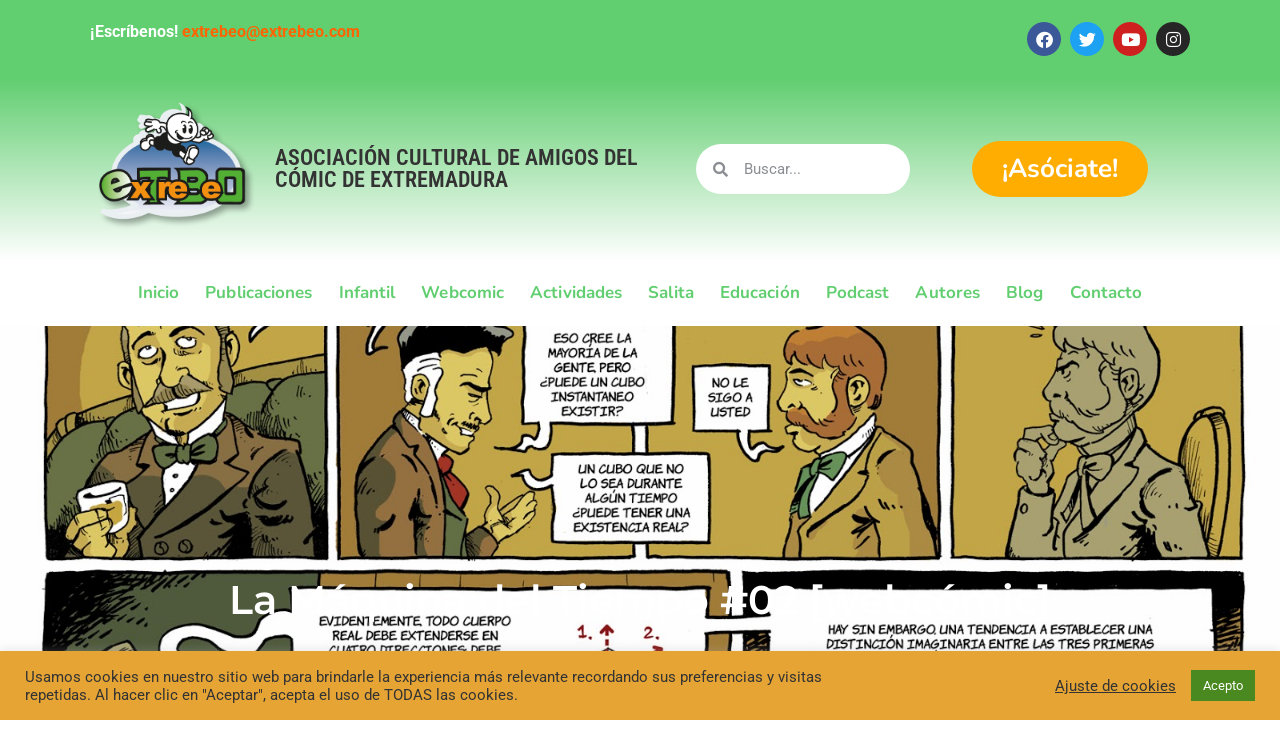

--- FILE ---
content_type: text/html; charset=UTF-8
request_url: https://extrebeo.com/la-maquina-del-tiempo-02-webcomic/
body_size: 20940
content:
<!DOCTYPE html>
<html lang="es">
<head>
	<meta charset="UTF-8" />
	<meta name="viewport" content="width=device-width, initial-scale=1" />
	<link rel="profile" href="http://gmpg.org/xfn/11" />
	<link rel="pingback" href="https://extrebeo.com/xmlrpc.php" />
	<title>La Máquina del Tiempo #02 [webcómic] &#8211; EXTREBEO</title>
<meta name='robots' content='max-image-preview:large' />
<link rel="alternate" type="application/rss+xml" title="EXTREBEO &raquo; Feed" href="https://extrebeo.com/feed/" />
<link rel="alternate" type="application/rss+xml" title="EXTREBEO &raquo; Feed de los comentarios" href="https://extrebeo.com/comments/feed/" />
<link rel="alternate" type="application/rss+xml" title="EXTREBEO &raquo; Comentario La Máquina del Tiempo #02 [webcómic] del feed" href="https://extrebeo.com/la-maquina-del-tiempo-02-webcomic/feed/" />
<link rel="alternate" title="oEmbed (JSON)" type="application/json+oembed" href="https://extrebeo.com/wp-json/oembed/1.0/embed?url=https%3A%2F%2Fextrebeo.com%2Fla-maquina-del-tiempo-02-webcomic%2F" />
<link rel="alternate" title="oEmbed (XML)" type="text/xml+oembed" href="https://extrebeo.com/wp-json/oembed/1.0/embed?url=https%3A%2F%2Fextrebeo.com%2Fla-maquina-del-tiempo-02-webcomic%2F&#038;format=xml" />
<style id='wp-img-auto-sizes-contain-inline-css'>
img:is([sizes=auto i],[sizes^="auto," i]){contain-intrinsic-size:3000px 1500px}
/*# sourceURL=wp-img-auto-sizes-contain-inline-css */
</style>
<link rel='stylesheet' id='hfe-widgets-style-css' href='https://extrebeo.com/wp-content/plugins/header-footer-elementor/inc/widgets-css/frontend.css?ver=2.7.0' media='all' />
<style id='wp-emoji-styles-inline-css'>

	img.wp-smiley, img.emoji {
		display: inline !important;
		border: none !important;
		box-shadow: none !important;
		height: 1em !important;
		width: 1em !important;
		margin: 0 0.07em !important;
		vertical-align: -0.1em !important;
		background: none !important;
		padding: 0 !important;
	}
/*# sourceURL=wp-emoji-styles-inline-css */
</style>
<link rel='stylesheet' id='wp-block-library-css' href='https://extrebeo.com/wp-content/plugins/gutenberg/build/styles/block-library/style.min.css?ver=22.4.2' media='all' />
<style id='global-styles-inline-css'>
:root{--wp--preset--aspect-ratio--square: 1;--wp--preset--aspect-ratio--4-3: 4/3;--wp--preset--aspect-ratio--3-4: 3/4;--wp--preset--aspect-ratio--3-2: 3/2;--wp--preset--aspect-ratio--2-3: 2/3;--wp--preset--aspect-ratio--16-9: 16/9;--wp--preset--aspect-ratio--9-16: 9/16;--wp--preset--color--black: #000000;--wp--preset--color--cyan-bluish-gray: #abb8c3;--wp--preset--color--white: #ffffff;--wp--preset--color--pale-pink: #f78da7;--wp--preset--color--vivid-red: #cf2e2e;--wp--preset--color--luminous-vivid-orange: #ff6900;--wp--preset--color--luminous-vivid-amber: #fcb900;--wp--preset--color--light-green-cyan: #7bdcb5;--wp--preset--color--vivid-green-cyan: #00d084;--wp--preset--color--pale-cyan-blue: #8ed1fc;--wp--preset--color--vivid-cyan-blue: #0693e3;--wp--preset--color--vivid-purple: #9b51e0;--wp--preset--gradient--vivid-cyan-blue-to-vivid-purple: linear-gradient(135deg,rgb(6,147,227) 0%,rgb(155,81,224) 100%);--wp--preset--gradient--light-green-cyan-to-vivid-green-cyan: linear-gradient(135deg,rgb(122,220,180) 0%,rgb(0,208,130) 100%);--wp--preset--gradient--luminous-vivid-amber-to-luminous-vivid-orange: linear-gradient(135deg,rgb(252,185,0) 0%,rgb(255,105,0) 100%);--wp--preset--gradient--luminous-vivid-orange-to-vivid-red: linear-gradient(135deg,rgb(255,105,0) 0%,rgb(207,46,46) 100%);--wp--preset--gradient--very-light-gray-to-cyan-bluish-gray: linear-gradient(135deg,rgb(238,238,238) 0%,rgb(169,184,195) 100%);--wp--preset--gradient--cool-to-warm-spectrum: linear-gradient(135deg,rgb(74,234,220) 0%,rgb(151,120,209) 20%,rgb(207,42,186) 40%,rgb(238,44,130) 60%,rgb(251,105,98) 80%,rgb(254,248,76) 100%);--wp--preset--gradient--blush-light-purple: linear-gradient(135deg,rgb(255,206,236) 0%,rgb(152,150,240) 100%);--wp--preset--gradient--blush-bordeaux: linear-gradient(135deg,rgb(254,205,165) 0%,rgb(254,45,45) 50%,rgb(107,0,62) 100%);--wp--preset--gradient--luminous-dusk: linear-gradient(135deg,rgb(255,203,112) 0%,rgb(199,81,192) 50%,rgb(65,88,208) 100%);--wp--preset--gradient--pale-ocean: linear-gradient(135deg,rgb(255,245,203) 0%,rgb(182,227,212) 50%,rgb(51,167,181) 100%);--wp--preset--gradient--electric-grass: linear-gradient(135deg,rgb(202,248,128) 0%,rgb(113,206,126) 100%);--wp--preset--gradient--midnight: linear-gradient(135deg,rgb(2,3,129) 0%,rgb(40,116,252) 100%);--wp--preset--font-size--small: 13px;--wp--preset--font-size--medium: 20px;--wp--preset--font-size--large: 36px;--wp--preset--font-size--x-large: 42px;--wp--preset--spacing--20: 0.44rem;--wp--preset--spacing--30: 0.67rem;--wp--preset--spacing--40: 1rem;--wp--preset--spacing--50: 1.5rem;--wp--preset--spacing--60: 2.25rem;--wp--preset--spacing--70: 3.38rem;--wp--preset--spacing--80: 5.06rem;--wp--preset--shadow--natural: 6px 6px 9px rgba(0, 0, 0, 0.2);--wp--preset--shadow--deep: 12px 12px 50px rgba(0, 0, 0, 0.4);--wp--preset--shadow--sharp: 6px 6px 0px rgba(0, 0, 0, 0.2);--wp--preset--shadow--outlined: 6px 6px 0px -3px rgb(255, 255, 255), 6px 6px rgb(0, 0, 0);--wp--preset--shadow--crisp: 6px 6px 0px rgb(0, 0, 0);}:root { --wp--style--global--content-size: 800px;--wp--style--global--wide-size: 1200px; }:where(body) { margin: 0; }.wp-site-blocks > .alignleft { float: left; margin-right: 2em; }.wp-site-blocks > .alignright { float: right; margin-left: 2em; }.wp-site-blocks > .aligncenter { justify-content: center; margin-left: auto; margin-right: auto; }:where(.wp-site-blocks) > * { margin-block-start: 24px; margin-block-end: 0; }:where(.wp-site-blocks) > :first-child { margin-block-start: 0; }:where(.wp-site-blocks) > :last-child { margin-block-end: 0; }:root { --wp--style--block-gap: 24px; }:root :where(.is-layout-flow) > :first-child{margin-block-start: 0;}:root :where(.is-layout-flow) > :last-child{margin-block-end: 0;}:root :where(.is-layout-flow) > *{margin-block-start: 24px;margin-block-end: 0;}:root :where(.is-layout-constrained) > :first-child{margin-block-start: 0;}:root :where(.is-layout-constrained) > :last-child{margin-block-end: 0;}:root :where(.is-layout-constrained) > *{margin-block-start: 24px;margin-block-end: 0;}:root :where(.is-layout-flex){gap: 24px;}:root :where(.is-layout-grid){gap: 24px;}.is-layout-flow > .alignleft{float: left;margin-inline-start: 0;margin-inline-end: 2em;}.is-layout-flow > .alignright{float: right;margin-inline-start: 2em;margin-inline-end: 0;}.is-layout-flow > .aligncenter{margin-left: auto !important;margin-right: auto !important;}.is-layout-constrained > .alignleft{float: left;margin-inline-start: 0;margin-inline-end: 2em;}.is-layout-constrained > .alignright{float: right;margin-inline-start: 2em;margin-inline-end: 0;}.is-layout-constrained > .aligncenter{margin-left: auto !important;margin-right: auto !important;}.is-layout-constrained > :where(:not(.alignleft):not(.alignright):not(.alignfull)){max-width: var(--wp--style--global--content-size);margin-left: auto !important;margin-right: auto !important;}.is-layout-constrained > .alignwide{max-width: var(--wp--style--global--wide-size);}body .is-layout-flex{display: flex;}.is-layout-flex{flex-wrap: wrap;align-items: center;}.is-layout-flex > :is(*, div){margin: 0;}body .is-layout-grid{display: grid;}.is-layout-grid > :is(*, div){margin: 0;}body{padding-top: 0px;padding-right: 0px;padding-bottom: 0px;padding-left: 0px;}:root :where(.wp-element-button, .wp-block-button__link){background-color: #32373c;border-width: 0;color: #fff;font-family: inherit;font-size: inherit;font-style: inherit;font-weight: inherit;letter-spacing: inherit;line-height: inherit;padding-top: calc(0.667em + 2px);padding-right: calc(1.333em + 2px);padding-bottom: calc(0.667em + 2px);padding-left: calc(1.333em + 2px);text-decoration: none;text-transform: inherit;}.has-black-color{color: var(--wp--preset--color--black) !important;}.has-cyan-bluish-gray-color{color: var(--wp--preset--color--cyan-bluish-gray) !important;}.has-white-color{color: var(--wp--preset--color--white) !important;}.has-pale-pink-color{color: var(--wp--preset--color--pale-pink) !important;}.has-vivid-red-color{color: var(--wp--preset--color--vivid-red) !important;}.has-luminous-vivid-orange-color{color: var(--wp--preset--color--luminous-vivid-orange) !important;}.has-luminous-vivid-amber-color{color: var(--wp--preset--color--luminous-vivid-amber) !important;}.has-light-green-cyan-color{color: var(--wp--preset--color--light-green-cyan) !important;}.has-vivid-green-cyan-color{color: var(--wp--preset--color--vivid-green-cyan) !important;}.has-pale-cyan-blue-color{color: var(--wp--preset--color--pale-cyan-blue) !important;}.has-vivid-cyan-blue-color{color: var(--wp--preset--color--vivid-cyan-blue) !important;}.has-vivid-purple-color{color: var(--wp--preset--color--vivid-purple) !important;}.has-black-background-color{background-color: var(--wp--preset--color--black) !important;}.has-cyan-bluish-gray-background-color{background-color: var(--wp--preset--color--cyan-bluish-gray) !important;}.has-white-background-color{background-color: var(--wp--preset--color--white) !important;}.has-pale-pink-background-color{background-color: var(--wp--preset--color--pale-pink) !important;}.has-vivid-red-background-color{background-color: var(--wp--preset--color--vivid-red) !important;}.has-luminous-vivid-orange-background-color{background-color: var(--wp--preset--color--luminous-vivid-orange) !important;}.has-luminous-vivid-amber-background-color{background-color: var(--wp--preset--color--luminous-vivid-amber) !important;}.has-light-green-cyan-background-color{background-color: var(--wp--preset--color--light-green-cyan) !important;}.has-vivid-green-cyan-background-color{background-color: var(--wp--preset--color--vivid-green-cyan) !important;}.has-pale-cyan-blue-background-color{background-color: var(--wp--preset--color--pale-cyan-blue) !important;}.has-vivid-cyan-blue-background-color{background-color: var(--wp--preset--color--vivid-cyan-blue) !important;}.has-vivid-purple-background-color{background-color: var(--wp--preset--color--vivid-purple) !important;}.has-black-border-color{border-color: var(--wp--preset--color--black) !important;}.has-cyan-bluish-gray-border-color{border-color: var(--wp--preset--color--cyan-bluish-gray) !important;}.has-white-border-color{border-color: var(--wp--preset--color--white) !important;}.has-pale-pink-border-color{border-color: var(--wp--preset--color--pale-pink) !important;}.has-vivid-red-border-color{border-color: var(--wp--preset--color--vivid-red) !important;}.has-luminous-vivid-orange-border-color{border-color: var(--wp--preset--color--luminous-vivid-orange) !important;}.has-luminous-vivid-amber-border-color{border-color: var(--wp--preset--color--luminous-vivid-amber) !important;}.has-light-green-cyan-border-color{border-color: var(--wp--preset--color--light-green-cyan) !important;}.has-vivid-green-cyan-border-color{border-color: var(--wp--preset--color--vivid-green-cyan) !important;}.has-pale-cyan-blue-border-color{border-color: var(--wp--preset--color--pale-cyan-blue) !important;}.has-vivid-cyan-blue-border-color{border-color: var(--wp--preset--color--vivid-cyan-blue) !important;}.has-vivid-purple-border-color{border-color: var(--wp--preset--color--vivid-purple) !important;}.has-vivid-cyan-blue-to-vivid-purple-gradient-background{background: var(--wp--preset--gradient--vivid-cyan-blue-to-vivid-purple) !important;}.has-light-green-cyan-to-vivid-green-cyan-gradient-background{background: var(--wp--preset--gradient--light-green-cyan-to-vivid-green-cyan) !important;}.has-luminous-vivid-amber-to-luminous-vivid-orange-gradient-background{background: var(--wp--preset--gradient--luminous-vivid-amber-to-luminous-vivid-orange) !important;}.has-luminous-vivid-orange-to-vivid-red-gradient-background{background: var(--wp--preset--gradient--luminous-vivid-orange-to-vivid-red) !important;}.has-very-light-gray-to-cyan-bluish-gray-gradient-background{background: var(--wp--preset--gradient--very-light-gray-to-cyan-bluish-gray) !important;}.has-cool-to-warm-spectrum-gradient-background{background: var(--wp--preset--gradient--cool-to-warm-spectrum) !important;}.has-blush-light-purple-gradient-background{background: var(--wp--preset--gradient--blush-light-purple) !important;}.has-blush-bordeaux-gradient-background{background: var(--wp--preset--gradient--blush-bordeaux) !important;}.has-luminous-dusk-gradient-background{background: var(--wp--preset--gradient--luminous-dusk) !important;}.has-pale-ocean-gradient-background{background: var(--wp--preset--gradient--pale-ocean) !important;}.has-electric-grass-gradient-background{background: var(--wp--preset--gradient--electric-grass) !important;}.has-midnight-gradient-background{background: var(--wp--preset--gradient--midnight) !important;}.has-small-font-size{font-size: var(--wp--preset--font-size--small) !important;}.has-medium-font-size{font-size: var(--wp--preset--font-size--medium) !important;}.has-large-font-size{font-size: var(--wp--preset--font-size--large) !important;}.has-x-large-font-size{font-size: var(--wp--preset--font-size--x-large) !important;}
/*# sourceURL=global-styles-inline-css */
</style>

<link rel='stylesheet' id='cookie-law-info-css' href='https://extrebeo.com/wp-content/plugins/cookie-law-info/legacy/public/css/cookie-law-info-public.css?ver=3.4.0' media='all' />
<link rel='stylesheet' id='cookie-law-info-gdpr-css' href='https://extrebeo.com/wp-content/plugins/cookie-law-info/legacy/public/css/cookie-law-info-gdpr.css?ver=3.4.0' media='all' />
<link rel='stylesheet' id='hfe-style-css' href='https://extrebeo.com/wp-content/plugins/header-footer-elementor/assets/css/header-footer-elementor.css?ver=2.7.0' media='all' />
<link rel='stylesheet' id='elementor-icons-css' href='https://extrebeo.com/wp-content/plugins/elementor/assets/lib/eicons/css/elementor-icons.min.css?ver=5.44.0' media='all' />
<link rel='stylesheet' id='elementor-frontend-css' href='https://extrebeo.com/wp-content/plugins/elementor/assets/css/frontend.min.css?ver=3.33.2' media='all' />
<style id='elementor-frontend-inline-css'>
.elementor-6672 .elementor-element.elementor-element-19eae3f:not(.elementor-motion-effects-element-type-background), .elementor-6672 .elementor-element.elementor-element-19eae3f > .elementor-motion-effects-container > .elementor-motion-effects-layer{background-image:url("https://extrebeo.com/wp-content/uploads/2014/01/Tiempo02Peral.jpg");}
/*# sourceURL=elementor-frontend-inline-css */
</style>
<link rel='stylesheet' id='elementor-post-2129-css' href='https://extrebeo.com/wp-content/uploads/elementor/css/post-2129.css?ver=1769720232' media='all' />
<link rel='stylesheet' id='slick-css' href='https://extrebeo.com/wp-content/plugins/bloglentor-for-elementor/assets/lib/slick/slick.css?ver=1.0.8' media='all' />
<link rel='stylesheet' id='slick-theme-css' href='https://extrebeo.com/wp-content/plugins/bloglentor-for-elementor/assets/lib/slick/slick-theme.css?ver=1.0.8' media='all' />
<link rel='stylesheet' id='bloglentor-main-css' href='https://extrebeo.com/wp-content/plugins/bloglentor-for-elementor/assets/css/main.css?ver=1.0.8' media='all' />
<link rel='stylesheet' id='font-awesome-5-all-css' href='https://extrebeo.com/wp-content/plugins/elementor/assets/lib/font-awesome/css/all.min.css?ver=3.33.2' media='all' />
<link rel='stylesheet' id='font-awesome-4-shim-css' href='https://extrebeo.com/wp-content/plugins/elementor/assets/lib/font-awesome/css/v4-shims.min.css?ver=3.33.2' media='all' />
<link rel='stylesheet' id='elementor-post-6548-css' href='https://extrebeo.com/wp-content/uploads/elementor/css/post-6548.css?ver=1769720234' media='all' />
<link rel='stylesheet' id='elementor-post-6564-css' href='https://extrebeo.com/wp-content/uploads/elementor/css/post-6564.css?ver=1769720234' media='all' />
<link rel='stylesheet' id='hello-elementor-css' href='https://extrebeo.com/wp-content/themes/hello-elementor/assets/css/reset.css?ver=3.4.5' media='all' />
<link rel='stylesheet' id='hello-elementor-theme-style-css' href='https://extrebeo.com/wp-content/themes/hello-elementor/assets/css/theme.css?ver=3.4.5' media='all' />
<link rel='stylesheet' id='hello-elementor-header-footer-css' href='https://extrebeo.com/wp-content/themes/hello-elementor/assets/css/header-footer.css?ver=3.4.5' media='all' />
<link rel='stylesheet' id='widget-heading-css' href='https://extrebeo.com/wp-content/plugins/elementor/assets/css/widget-heading.min.css?ver=3.33.2' media='all' />
<link rel='stylesheet' id='widget-spacer-css' href='https://extrebeo.com/wp-content/plugins/elementor/assets/css/widget-spacer.min.css?ver=3.33.2' media='all' />
<link rel='stylesheet' id='widget-author-box-css' href='https://extrebeo.com/wp-content/plugins/pro-elements/assets/css/widget-author-box.min.css?ver=3.33.1' media='all' />
<link rel='stylesheet' id='widget-post-info-css' href='https://extrebeo.com/wp-content/plugins/pro-elements/assets/css/widget-post-info.min.css?ver=3.33.1' media='all' />
<link rel='stylesheet' id='widget-icon-list-css' href='https://extrebeo.com/wp-content/plugins/elementor/assets/css/widget-icon-list.min.css?ver=3.33.2' media='all' />
<link rel='stylesheet' id='elementor-icons-shared-0-css' href='https://extrebeo.com/wp-content/plugins/elementor/assets/lib/font-awesome/css/fontawesome.min.css?ver=5.15.3' media='all' />
<link rel='stylesheet' id='elementor-icons-fa-regular-css' href='https://extrebeo.com/wp-content/plugins/elementor/assets/lib/font-awesome/css/regular.min.css?ver=5.15.3' media='all' />
<link rel='stylesheet' id='elementor-icons-fa-solid-css' href='https://extrebeo.com/wp-content/plugins/elementor/assets/lib/font-awesome/css/solid.min.css?ver=5.15.3' media='all' />
<link rel='stylesheet' id='elementor-post-6672-css' href='https://extrebeo.com/wp-content/uploads/elementor/css/post-6672.css?ver=1769720281' media='all' />
<link rel='stylesheet' id='hfe-elementor-icons-css' href='https://extrebeo.com/wp-content/plugins/elementor/assets/lib/eicons/css/elementor-icons.min.css?ver=5.34.0' media='all' />
<link rel='stylesheet' id='hfe-icons-list-css' href='https://extrebeo.com/wp-content/plugins/elementor/assets/css/widget-icon-list.min.css?ver=3.24.3' media='all' />
<link rel='stylesheet' id='hfe-social-icons-css' href='https://extrebeo.com/wp-content/plugins/elementor/assets/css/widget-social-icons.min.css?ver=3.24.0' media='all' />
<link rel='stylesheet' id='hfe-social-share-icons-brands-css' href='https://extrebeo.com/wp-content/plugins/elementor/assets/lib/font-awesome/css/brands.css?ver=5.15.3' media='all' />
<link rel='stylesheet' id='hfe-social-share-icons-fontawesome-css' href='https://extrebeo.com/wp-content/plugins/elementor/assets/lib/font-awesome/css/fontawesome.css?ver=5.15.3' media='all' />
<link rel='stylesheet' id='hfe-nav-menu-icons-css' href='https://extrebeo.com/wp-content/plugins/elementor/assets/lib/font-awesome/css/solid.css?ver=5.15.3' media='all' />
<link rel='stylesheet' id='hfe-widget-blockquote-css' href='https://extrebeo.com/wp-content/plugins/elementor-pro/assets/css/widget-blockquote.min.css?ver=3.25.0' media='all' />
<link rel='stylesheet' id='hfe-mega-menu-css' href='https://extrebeo.com/wp-content/plugins/elementor-pro/assets/css/widget-mega-menu.min.css?ver=3.26.2' media='all' />
<link rel='stylesheet' id='hfe-nav-menu-widget-css' href='https://extrebeo.com/wp-content/plugins/elementor-pro/assets/css/widget-nav-menu.min.css?ver=3.26.0' media='all' />
<link rel='stylesheet' id='elementor-gf-local-roboto-css' href='https://extrebeo.com/wp-content/uploads/elementor/google-fonts/css/roboto.css?ver=1742897107' media='all' />
<link rel='stylesheet' id='elementor-gf-local-robotoslab-css' href='https://extrebeo.com/wp-content/uploads/elementor/google-fonts/css/robotoslab.css?ver=1742897116' media='all' />
<link rel='stylesheet' id='elementor-gf-local-robotocondensed-css' href='https://extrebeo.com/wp-content/uploads/elementor/google-fonts/css/robotocondensed.css?ver=1742897200' media='all' />
<link rel='stylesheet' id='elementor-gf-local-nunito-css' href='https://extrebeo.com/wp-content/uploads/elementor/google-fonts/css/nunito.css?ver=1742897128' media='all' />
<link rel='stylesheet' id='elementor-gf-local-montserrat-css' href='https://extrebeo.com/wp-content/uploads/elementor/google-fonts/css/montserrat.css?ver=1742897361' media='all' />
<link rel='stylesheet' id='elementor-icons-fa-brands-css' href='https://extrebeo.com/wp-content/plugins/elementor/assets/lib/font-awesome/css/brands.min.css?ver=5.15.3' media='all' />
<script src="https://extrebeo.com/wp-includes/js/jquery/jquery.min.js?ver=3.7.1" id="jquery-core-js"></script>
<script src="https://extrebeo.com/wp-includes/js/jquery/jquery-migrate.min.js?ver=3.4.1" id="jquery-migrate-js"></script>
<script id="jquery-js-after">
!function($){"use strict";$(document).ready(function(){$(this).scrollTop()>100&&$(".hfe-scroll-to-top-wrap").removeClass("hfe-scroll-to-top-hide"),$(window).scroll(function(){$(this).scrollTop()<100?$(".hfe-scroll-to-top-wrap").fadeOut(300):$(".hfe-scroll-to-top-wrap").fadeIn(300)}),$(".hfe-scroll-to-top-wrap").on("click",function(){$("html, body").animate({scrollTop:0},300);return!1})})}(jQuery);
!function($){'use strict';$(document).ready(function(){var bar=$('.hfe-reading-progress-bar');if(!bar.length)return;$(window).on('scroll',function(){var s=$(window).scrollTop(),d=$(document).height()-$(window).height(),p=d? s/d*100:0;bar.css('width',p+'%')});});}(jQuery);
//# sourceURL=jquery-js-after
</script>
<script id="cookie-law-info-js-extra">
var Cli_Data = {"nn_cookie_ids":[],"cookielist":[],"non_necessary_cookies":[],"ccpaEnabled":"","ccpaRegionBased":"","ccpaBarEnabled":"","strictlyEnabled":["necessary","obligatoire"],"ccpaType":"gdpr","js_blocking":"1","custom_integration":"","triggerDomRefresh":"","secure_cookies":""};
var cli_cookiebar_settings = {"animate_speed_hide":"500","animate_speed_show":"500","background":"#e5a434","border":"#b1a6a6c2","border_on":"","button_1_button_colour":"#4a891f","button_1_button_hover":"#3b6e19","button_1_link_colour":"#fff","button_1_as_button":"1","button_1_new_win":"","button_2_button_colour":"#333","button_2_button_hover":"#292929","button_2_link_colour":"#444","button_2_as_button":"","button_2_hidebar":"","button_3_button_colour":"#f28e37","button_3_button_hover":"#c2722c","button_3_link_colour":"#fff","button_3_as_button":"1","button_3_new_win":"","button_4_button_colour":"#000","button_4_button_hover":"#000000","button_4_link_colour":"#333333","button_4_as_button":"","button_7_button_colour":"#61a229","button_7_button_hover":"#4e8221","button_7_link_colour":"#fff","button_7_as_button":"1","button_7_new_win":"","font_family":"inherit","header_fix":"","notify_animate_hide":"1","notify_animate_show":"","notify_div_id":"#cookie-law-info-bar","notify_position_horizontal":"right","notify_position_vertical":"bottom","scroll_close":"","scroll_close_reload":"","accept_close_reload":"","reject_close_reload":"","showagain_tab":"","showagain_background":"#fff","showagain_border":"#000","showagain_div_id":"#cookie-law-info-again","showagain_x_position":"100px","text":"#333333","show_once_yn":"","show_once":"10000","logging_on":"","as_popup":"","popup_overlay":"1","bar_heading_text":"","cookie_bar_as":"banner","popup_showagain_position":"bottom-right","widget_position":"left"};
var log_object = {"ajax_url":"https://extrebeo.com/wp-admin/admin-ajax.php"};
//# sourceURL=cookie-law-info-js-extra
</script>
<script src="https://extrebeo.com/wp-content/plugins/cookie-law-info/legacy/public/js/cookie-law-info-public.js?ver=3.4.0" id="cookie-law-info-js"></script>
<script src="https://extrebeo.com/wp-content/plugins/elementor/assets/lib/font-awesome/js/v4-shims.min.js?ver=3.33.2" id="font-awesome-4-shim-js"></script>
<link rel="https://api.w.org/" href="https://extrebeo.com/wp-json/" /><link rel="alternate" title="JSON" type="application/json" href="https://extrebeo.com/wp-json/wp/v2/posts/5353" /><link rel="EditURI" type="application/rsd+xml" title="RSD" href="https://extrebeo.com/xmlrpc.php?rsd" />

<link rel="canonical" href="https://extrebeo.com/la-maquina-del-tiempo-02-webcomic/" />
<link rel='shortlink' href='https://extrebeo.com/?p=5353' />
<meta name="generator" content="Elementor 3.33.2; features: additional_custom_breakpoints; settings: css_print_method-external, google_font-enabled, font_display-auto">
			<style>
				.e-con.e-parent:nth-of-type(n+4):not(.e-lazyloaded):not(.e-no-lazyload),
				.e-con.e-parent:nth-of-type(n+4):not(.e-lazyloaded):not(.e-no-lazyload) * {
					background-image: none !important;
				}
				@media screen and (max-height: 1024px) {
					.e-con.e-parent:nth-of-type(n+3):not(.e-lazyloaded):not(.e-no-lazyload),
					.e-con.e-parent:nth-of-type(n+3):not(.e-lazyloaded):not(.e-no-lazyload) * {
						background-image: none !important;
					}
				}
				@media screen and (max-height: 640px) {
					.e-con.e-parent:nth-of-type(n+2):not(.e-lazyloaded):not(.e-no-lazyload),
					.e-con.e-parent:nth-of-type(n+2):not(.e-lazyloaded):not(.e-no-lazyload) * {
						background-image: none !important;
					}
				}
			</style>
			<link rel="icon" href="https://extrebeo.com/wp-content/uploads/2021/04/cropped-extrebero-14-32x32.jpg" sizes="32x32" />
<link rel="icon" href="https://extrebeo.com/wp-content/uploads/2021/04/cropped-extrebero-14-192x192.jpg" sizes="192x192" />
<link rel="apple-touch-icon" href="https://extrebeo.com/wp-content/uploads/2021/04/cropped-extrebero-14-180x180.jpg" />
<meta name="msapplication-TileImage" content="https://extrebeo.com/wp-content/uploads/2021/04/cropped-extrebero-14-270x270.jpg" />
<link rel='stylesheet' id='widget-social-icons-css' href='https://extrebeo.com/wp-content/plugins/elementor/assets/css/widget-social-icons.min.css?ver=3.33.2' media='all' />
<link rel='stylesheet' id='e-apple-webkit-css' href='https://extrebeo.com/wp-content/plugins/elementor/assets/css/conditionals/apple-webkit.min.css?ver=3.33.2' media='all' />
<link rel='stylesheet' id='widget-search-form-css' href='https://extrebeo.com/wp-content/plugins/pro-elements/assets/css/widget-search-form.min.css?ver=3.33.1' media='all' />
<link rel='stylesheet' id='widget-nav-menu-css' href='https://extrebeo.com/wp-content/plugins/pro-elements/assets/css/widget-nav-menu.min.css?ver=3.33.1' media='all' />
<link rel='stylesheet' id='cookie-law-info-table-css' href='https://extrebeo.com/wp-content/plugins/cookie-law-info/legacy/public/css/cookie-law-info-table.css?ver=3.4.0' media='all' />
</head>

<body class="wp-singular post-template-default single single-post postid-5353 single-format-standard wp-embed-responsive wp-theme-hello-elementor ehf-header ehf-footer ehf-template-hello-elementor ehf-stylesheet-hello-elementor hello-elementor-default elementor-default elementor-kit-2129 elementor-page-6672">
<div id="page" class="hfeed site">

		<header id="masthead" itemscope="itemscope" itemtype="https://schema.org/WPHeader">
			<p class="main-title bhf-hidden" itemprop="headline"><a href="https://extrebeo.com" title="EXTREBEO" rel="home">EXTREBEO</a></p>
					<div data-elementor-type="wp-post" data-elementor-id="6548" class="elementor elementor-6548" data-elementor-post-type="elementor-hf">
						<section class="elementor-section elementor-top-section elementor-element elementor-element-89105d9 elementor-section-boxed elementor-section-height-default elementor-section-height-default" data-id="89105d9" data-element_type="section" data-settings="{&quot;background_background&quot;:&quot;classic&quot;}">
						<div class="elementor-container elementor-column-gap-default">
					<div class="elementor-column elementor-col-100 elementor-top-column elementor-element elementor-element-d87ccc7" data-id="d87ccc7" data-element_type="column">
			<div class="elementor-widget-wrap elementor-element-populated">
						<section class="elementor-section elementor-inner-section elementor-element elementor-element-9df4ec2 elementor-section-boxed elementor-section-height-default elementor-section-height-default" data-id="9df4ec2" data-element_type="section">
						<div class="elementor-container elementor-column-gap-default">
					<div class="elementor-column elementor-col-50 elementor-inner-column elementor-element elementor-element-c2c38c6" data-id="c2c38c6" data-element_type="column">
			<div class="elementor-widget-wrap elementor-element-populated">
						<div class="elementor-element elementor-element-cafc42b elementor-widget elementor-widget-text-editor" data-id="cafc42b" data-element_type="widget" data-widget_type="text-editor.default">
				<div class="elementor-widget-container">
									<p><strong>¡Escríbenos! <a href="mailto:extrebeo@extrebeo.com">extrebeo@extrebeo.com</a></strong></p>								</div>
				</div>
					</div>
		</div>
				<div class="elementor-column elementor-col-50 elementor-inner-column elementor-element elementor-element-3273f33" data-id="3273f33" data-element_type="column">
			<div class="elementor-widget-wrap elementor-element-populated">
						<div class="elementor-element elementor-element-a7197d3 elementor-shape-circle e-grid-align-right elementor-grid-0 elementor-widget elementor-widget-social-icons" data-id="a7197d3" data-element_type="widget" data-widget_type="social-icons.default">
				<div class="elementor-widget-container">
							<div class="elementor-social-icons-wrapper elementor-grid" role="list">
							<span class="elementor-grid-item" role="listitem">
					<a class="elementor-icon elementor-social-icon elementor-social-icon-facebook elementor-repeater-item-1fe3c2c" target="_blank">
						<span class="elementor-screen-only">Facebook</span>
						<i aria-hidden="true" class="fab fa-facebook"></i>					</a>
				</span>
							<span class="elementor-grid-item" role="listitem">
					<a class="elementor-icon elementor-social-icon elementor-social-icon-twitter elementor-repeater-item-329cae1" target="_blank">
						<span class="elementor-screen-only">Twitter</span>
						<i aria-hidden="true" class="fab fa-twitter"></i>					</a>
				</span>
							<span class="elementor-grid-item" role="listitem">
					<a class="elementor-icon elementor-social-icon elementor-social-icon-youtube elementor-repeater-item-3334fa4" target="_blank">
						<span class="elementor-screen-only">Youtube</span>
						<i aria-hidden="true" class="fab fa-youtube"></i>					</a>
				</span>
							<span class="elementor-grid-item" role="listitem">
					<a class="elementor-icon elementor-social-icon elementor-social-icon-instagram elementor-repeater-item-0df0ec2" target="_blank">
						<span class="elementor-screen-only">Instagram</span>
						<i aria-hidden="true" class="fab fa-instagram"></i>					</a>
				</span>
					</div>
						</div>
				</div>
					</div>
		</div>
					</div>
		</section>
					</div>
		</div>
					</div>
		</section>
				<section class="elementor-section elementor-top-section elementor-element elementor-element-28585b6 elementor-section-boxed elementor-section-height-default elementor-section-height-default" data-id="28585b6" data-element_type="section" data-settings="{&quot;background_background&quot;:&quot;gradient&quot;}">
						<div class="elementor-container elementor-column-gap-default">
					<div class="elementor-column elementor-col-100 elementor-top-column elementor-element elementor-element-95becb8" data-id="95becb8" data-element_type="column">
			<div class="elementor-widget-wrap elementor-element-populated">
						<section class="elementor-section elementor-inner-section elementor-element elementor-element-39d0531 elementor-section-boxed elementor-section-height-default elementor-section-height-default" data-id="39d0531" data-element_type="section">
						<div class="elementor-container elementor-column-gap-default">
					<div class="elementor-column elementor-col-25 elementor-inner-column elementor-element elementor-element-2315177" data-id="2315177" data-element_type="column">
			<div class="elementor-widget-wrap elementor-element-populated">
						<div class="elementor-element elementor-element-353d899 elementor-widget elementor-widget-image" data-id="353d899" data-element_type="widget" data-widget_type="image.default">
				<div class="elementor-widget-container">
																<a href="http://s869363589.mialojamiento.es">
							<img width="441" height="360" src="https://extrebeo.com/wp-content/uploads/2021/04/logo-extrebeo-ok-03.png" class="elementor-animation-grow attachment-large size-large wp-image-6601" alt="logo extrebeo" srcset="https://extrebeo.com/wp-content/uploads/2021/04/logo-extrebeo-ok-03.png 441w, https://extrebeo.com/wp-content/uploads/2021/04/logo-extrebeo-ok-03-300x245.png 300w" sizes="(max-width: 441px) 100vw, 441px" />								</a>
															</div>
				</div>
					</div>
		</div>
				<div class="elementor-column elementor-col-25 elementor-inner-column elementor-element elementor-element-26e5440" data-id="26e5440" data-element_type="column">
			<div class="elementor-widget-wrap elementor-element-populated">
						<div class="elementor-element elementor-element-0218790 elementor-widget elementor-widget-heading" data-id="0218790" data-element_type="widget" data-widget_type="heading.default">
				<div class="elementor-widget-container">
					<h2 class="elementor-heading-title elementor-size-default">ASOCIACIÓN CULTURAL DE AMIGOS
DEL CÓMIC DE EXTREMADURA</h2>				</div>
				</div>
					</div>
		</div>
				<div class="elementor-column elementor-col-25 elementor-inner-column elementor-element elementor-element-6057564" data-id="6057564" data-element_type="column">
			<div class="elementor-widget-wrap elementor-element-populated">
						<div class="elementor-element elementor-element-df7acb9 elementor-search-form--skin-minimal elementor-widget elementor-widget-search-form" data-id="df7acb9" data-element_type="widget" data-settings="{&quot;skin&quot;:&quot;minimal&quot;}" data-widget_type="search-form.default">
				<div class="elementor-widget-container">
							<search role="search">
			<form class="elementor-search-form" action="https://extrebeo.com" method="get">
												<div class="elementor-search-form__container">
					<label class="elementor-screen-only" for="elementor-search-form-df7acb9">Search</label>

											<div class="elementor-search-form__icon">
							<i aria-hidden="true" class="fas fa-search"></i>							<span class="elementor-screen-only">Search</span>
						</div>
					
					<input id="elementor-search-form-df7acb9" placeholder="Buscar..." class="elementor-search-form__input" type="search" name="s" value="">
					
					
									</div>
			</form>
		</search>
						</div>
				</div>
					</div>
		</div>
				<div class="elementor-column elementor-col-25 elementor-inner-column elementor-element elementor-element-a3875da" data-id="a3875da" data-element_type="column" data-settings="{&quot;background_background&quot;:&quot;classic&quot;}">
			<div class="elementor-widget-wrap elementor-element-populated">
						<div class="elementor-element elementor-element-2df3482 elementor-align-center elementor-widget elementor-widget-button" data-id="2df3482" data-element_type="widget" data-widget_type="button.default">
				<div class="elementor-widget-container">
									<div class="elementor-button-wrapper">
					<a class="elementor-button elementor-button-link elementor-size-md" href="https://extrebeo.com/asociate">
						<span class="elementor-button-content-wrapper">
									<span class="elementor-button-text">¡Asóciate!</span>
					</span>
					</a>
				</div>
								</div>
				</div>
					</div>
		</div>
					</div>
		</section>
					</div>
		</div>
					</div>
		</section>
				<section class="elementor-section elementor-top-section elementor-element elementor-element-c94a5cd elementor-section-boxed elementor-section-height-default elementor-section-height-default" data-id="c94a5cd" data-element_type="section">
						<div class="elementor-container elementor-column-gap-default">
					<div class="elementor-column elementor-col-100 elementor-top-column elementor-element elementor-element-c82b4c1" data-id="c82b4c1" data-element_type="column">
			<div class="elementor-widget-wrap elementor-element-populated">
						<div class="elementor-element elementor-element-040e35d elementor-nav-menu__align-center elementor-nav-menu--dropdown-tablet elementor-nav-menu__text-align-aside elementor-nav-menu--toggle elementor-nav-menu--burger elementor-widget elementor-widget-nav-menu" data-id="040e35d" data-element_type="widget" data-settings="{&quot;layout&quot;:&quot;horizontal&quot;,&quot;submenu_icon&quot;:{&quot;value&quot;:&quot;&lt;i class=\&quot;fas fa-caret-down\&quot; aria-hidden=\&quot;true\&quot;&gt;&lt;\/i&gt;&quot;,&quot;library&quot;:&quot;fa-solid&quot;},&quot;toggle&quot;:&quot;burger&quot;}" data-widget_type="nav-menu.default">
				<div class="elementor-widget-container">
								<nav aria-label="Menu" class="elementor-nav-menu--main elementor-nav-menu__container elementor-nav-menu--layout-horizontal e--pointer-underline e--animation-fade">
				<ul id="menu-1-040e35d" class="elementor-nav-menu"><li class="menu-item menu-item-type-post_type menu-item-object-page menu-item-home menu-item-2108"><a href="https://extrebeo.com/" class="elementor-item">Inicio</a></li>
<li class="menu-item menu-item-type-post_type menu-item-object-page menu-item-6959"><a href="https://extrebeo.com/publicaciones/" class="elementor-item">Publicaciones</a></li>
<li class="menu-item menu-item-type-post_type menu-item-object-page menu-item-8079"><a href="https://extrebeo.com/infantil/" class="elementor-item">Infantil</a></li>
<li class="menu-item menu-item-type-taxonomy menu-item-object-category current-post-ancestor current-menu-parent current-post-parent menu-item-6720"><a href="https://extrebeo.com/category/webcomic/" class="elementor-item">Webcomic</a></li>
<li class="menu-item menu-item-type-post_type menu-item-object-page menu-item-7601"><a href="https://extrebeo.com/actividades/" class="elementor-item">Actividades</a></li>
<li class="menu-item menu-item-type-post_type menu-item-object-page menu-item-7014"><a href="https://extrebeo.com/salita/" class="elementor-item">Salita</a></li>
<li class="menu-item menu-item-type-post_type menu-item-object-page menu-item-9112"><a href="https://extrebeo.com/educacion/" class="elementor-item">Educación</a></li>
<li class="menu-item menu-item-type-taxonomy menu-item-object-category menu-item-6711"><a href="https://extrebeo.com/category/podcast/" class="elementor-item">Podcast</a></li>
<li class="menu-item menu-item-type-post_type menu-item-object-page menu-item-7630"><a href="https://extrebeo.com/autores/" class="elementor-item">Autores</a></li>
<li class="menu-item menu-item-type-post_type menu-item-object-page current_page_parent menu-item-6907"><a href="https://extrebeo.com/blog/" class="elementor-item">Blog</a></li>
<li class="menu-item menu-item-type-post_type menu-item-object-page menu-item-7739"><a href="https://extrebeo.com/contacto/" class="elementor-item">Contacto</a></li>
</ul>			</nav>
					<div class="elementor-menu-toggle" role="button" tabindex="0" aria-label="Menu Toggle" aria-expanded="false">
			<i aria-hidden="true" role="presentation" class="elementor-menu-toggle__icon--open eicon-menu-bar"></i><i aria-hidden="true" role="presentation" class="elementor-menu-toggle__icon--close eicon-close"></i>		</div>
					<nav class="elementor-nav-menu--dropdown elementor-nav-menu__container" aria-hidden="true">
				<ul id="menu-2-040e35d" class="elementor-nav-menu"><li class="menu-item menu-item-type-post_type menu-item-object-page menu-item-home menu-item-2108"><a href="https://extrebeo.com/" class="elementor-item" tabindex="-1">Inicio</a></li>
<li class="menu-item menu-item-type-post_type menu-item-object-page menu-item-6959"><a href="https://extrebeo.com/publicaciones/" class="elementor-item" tabindex="-1">Publicaciones</a></li>
<li class="menu-item menu-item-type-post_type menu-item-object-page menu-item-8079"><a href="https://extrebeo.com/infantil/" class="elementor-item" tabindex="-1">Infantil</a></li>
<li class="menu-item menu-item-type-taxonomy menu-item-object-category current-post-ancestor current-menu-parent current-post-parent menu-item-6720"><a href="https://extrebeo.com/category/webcomic/" class="elementor-item" tabindex="-1">Webcomic</a></li>
<li class="menu-item menu-item-type-post_type menu-item-object-page menu-item-7601"><a href="https://extrebeo.com/actividades/" class="elementor-item" tabindex="-1">Actividades</a></li>
<li class="menu-item menu-item-type-post_type menu-item-object-page menu-item-7014"><a href="https://extrebeo.com/salita/" class="elementor-item" tabindex="-1">Salita</a></li>
<li class="menu-item menu-item-type-post_type menu-item-object-page menu-item-9112"><a href="https://extrebeo.com/educacion/" class="elementor-item" tabindex="-1">Educación</a></li>
<li class="menu-item menu-item-type-taxonomy menu-item-object-category menu-item-6711"><a href="https://extrebeo.com/category/podcast/" class="elementor-item" tabindex="-1">Podcast</a></li>
<li class="menu-item menu-item-type-post_type menu-item-object-page menu-item-7630"><a href="https://extrebeo.com/autores/" class="elementor-item" tabindex="-1">Autores</a></li>
<li class="menu-item menu-item-type-post_type menu-item-object-page current_page_parent menu-item-6907"><a href="https://extrebeo.com/blog/" class="elementor-item" tabindex="-1">Blog</a></li>
<li class="menu-item menu-item-type-post_type menu-item-object-page menu-item-7739"><a href="https://extrebeo.com/contacto/" class="elementor-item" tabindex="-1">Contacto</a></li>
</ul>			</nav>
						</div>
				</div>
					</div>
		</div>
					</div>
		</section>
				</div>
				</header>

			<div data-elementor-type="single-post" data-elementor-id="6672" class="elementor elementor-6672 elementor-location-single post-5353 post type-post status-publish format-standard has-post-thumbnail hentry category-sin-categoria category-webcomic tag-maquina tag-peral tag-webcomic tag-wells" data-elementor-post-type="elementor_library">
					<section class="elementor-section elementor-top-section elementor-element elementor-element-19eae3f elementor-section-height-min-height elementor-section-content-middle elementor-section-stretched elementor-section-boxed elementor-section-height-default elementor-section-items-middle" data-id="19eae3f" data-element_type="section" data-settings="{&quot;background_background&quot;:&quot;classic&quot;,&quot;stretch_section&quot;:&quot;section-stretched&quot;}">
							<div class="elementor-background-overlay"></div>
							<div class="elementor-container elementor-column-gap-no">
					<div class="elementor-column elementor-col-100 elementor-top-column elementor-element elementor-element-e166cc3" data-id="e166cc3" data-element_type="column">
			<div class="elementor-widget-wrap elementor-element-populated">
						<div class="elementor-element elementor-element-36885f4 elementor-widget elementor-widget-theme-post-title elementor-page-title elementor-widget-heading" data-id="36885f4" data-element_type="widget" data-widget_type="theme-post-title.default">
				<div class="elementor-widget-container">
					<h1 class="elementor-heading-title elementor-size-default">La Máquina del Tiempo #02 [webcómic]</h1>				</div>
				</div>
					</div>
		</div>
					</div>
		</section>
				<section class="elementor-section elementor-top-section elementor-element elementor-element-aff1c3f elementor-section-boxed elementor-section-height-default elementor-section-height-default" data-id="aff1c3f" data-element_type="section">
						<div class="elementor-container elementor-column-gap-default">
					<div class="elementor-column elementor-col-100 elementor-top-column elementor-element elementor-element-84c73bb" data-id="84c73bb" data-element_type="column">
			<div class="elementor-widget-wrap elementor-element-populated">
						<div class="elementor-element elementor-element-9a56596 elementor-widget elementor-widget-spacer" data-id="9a56596" data-element_type="widget" data-widget_type="spacer.default">
				<div class="elementor-widget-container">
							<div class="elementor-spacer">
			<div class="elementor-spacer-inner"></div>
		</div>
						</div>
				</div>
				<div class="elementor-element elementor-element-b1d9c39 elementor-author-box--align-center elementor-author-box--name-yes elementor-author-box--biography-yes elementor-author-box--link-no elementor-widget elementor-widget-author-box" data-id="b1d9c39" data-element_type="widget" data-widget_type="author-box.default">
				<div class="elementor-widget-container">
							<div class="elementor-author-box">
			
			<div class="elementor-author-box__text">
									<div >
						<h4 class="elementor-author-box__name">
							exTreBeO						</h4>
					</div>
				
									<div class="elementor-author-box__bio">
											</div>
				
							</div>
		</div>
						</div>
				</div>
				<div class="elementor-element elementor-element-8816189 elementor-align-center elementor-widget elementor-widget-post-info" data-id="8816189" data-element_type="widget" data-widget_type="post-info.default">
				<div class="elementor-widget-container">
							<ul class="elementor-inline-items elementor-icon-list-items elementor-post-info">
								<li class="elementor-icon-list-item elementor-repeater-item-a067c97 elementor-inline-item" itemprop="author">
						<a href="https://extrebeo.com/author/15010581966763832975/">
											<span class="elementor-icon-list-icon">
								<i aria-hidden="true" class="far fa-user-circle"></i>							</span>
									<span class="elementor-icon-list-text elementor-post-info__item elementor-post-info__item--type-author">
										exTreBeO					</span>
									</a>
				</li>
				<li class="elementor-icon-list-item elementor-repeater-item-e8472a4 elementor-inline-item" itemprop="datePublished">
						<a href="https://extrebeo.com/2014/01/17/">
											<span class="elementor-icon-list-icon">
								<i aria-hidden="true" class="fas fa-calendar"></i>							</span>
									<span class="elementor-icon-list-text elementor-post-info__item elementor-post-info__item--type-date">
										<time>enero 17, 2014</time>					</span>
									</a>
				</li>
				<li class="elementor-icon-list-item elementor-repeater-item-01a3906 elementor-inline-item">
										<span class="elementor-icon-list-icon">
								<i aria-hidden="true" class="far fa-clock"></i>							</span>
									<span class="elementor-icon-list-text elementor-post-info__item elementor-post-info__item--type-time">
										<time>12:56 pm</time>					</span>
								</li>
				<li class="elementor-icon-list-item elementor-repeater-item-5482e16 elementor-inline-item" itemprop="commentCount">
						<a href="https://extrebeo.com/la-maquina-del-tiempo-02-webcomic/#comments">
											<span class="elementor-icon-list-icon">
								<i aria-hidden="true" class="far fa-comment-dots"></i>							</span>
									<span class="elementor-icon-list-text elementor-post-info__item elementor-post-info__item--type-comments">
										4 Comments					</span>
									</a>
				</li>
				</ul>
						</div>
				</div>
					</div>
		</div>
					</div>
		</section>
				<section class="elementor-section elementor-top-section elementor-element elementor-element-deaf807 elementor-section-boxed elementor-section-height-default elementor-section-height-default" data-id="deaf807" data-element_type="section">
						<div class="elementor-container elementor-column-gap-default">
					<div class="elementor-column elementor-col-100 elementor-top-column elementor-element elementor-element-6afba44" data-id="6afba44" data-element_type="column">
			<div class="elementor-widget-wrap elementor-element-populated">
						<div class="elementor-element elementor-element-df78be9 elementor-widget elementor-widget-theme-post-content" data-id="df78be9" data-element_type="widget" data-widget_type="theme-post-content.default">
				<div class="elementor-widget-container">
					<div style="text-align: justify;">
&nbsp; &nbsp; &nbsp; &nbsp;Continúa la aventura del tiempo.</div>
<div style="text-align: justify;">
&nbsp; &nbsp; &nbsp;Segunda entrega de la adaptación gráfica de la novela de <i>H.G. Wells</i>. Realizada por<i> <a href="http://caidodeunperal.blogspot.com.es/" target="_blank" rel="noopener">Al Peral</a></i>, dibujante de cómics, ilustrador y humorista gráfico pacense.</div>
<div style="text-align: justify;">
&nbsp; &nbsp; &nbsp; &nbsp;Haz click en la imagen para ampliar.</div>
<div style="text-align: justify;">
</div>
<div class="separator" style="clear: both; text-align: center;">
<img fetchpriority="high" fetchpriority="high" decoding="async" border="0" src="https://extrebeo.com/wp-content/uploads/2014/01/Tiempo02Peral.jpg" height="283" width="400" /></div>
<div style="text-align: center;">
<span style="font-size: x-small;">Página 02 por <a href="http://caidodeunperal.blogspot.com.es/" target="_blank" rel="noopener">Al Peral</a></span></div>
<div style="text-align: center;">
<span style="font-size: x-small;"><br /></span></div>
<div style="text-align: center;">
Todos los <span style="font-size: large;">viernes</span> una nueva entrega aquí,</div>
<div style="text-align: center;">
en el blog de <span style="font-size: large;">exTreBeO</span></div>
<div style="text-align: center;">
</div>
				</div>
				</div>
					</div>
		</div>
					</div>
		</section>
				<section class="elementor-section elementor-top-section elementor-element elementor-element-49d1f98 elementor-section-boxed elementor-section-height-default elementor-section-height-default" data-id="49d1f98" data-element_type="section">
						<div class="elementor-container elementor-column-gap-default">
					<div class="elementor-column elementor-col-100 elementor-top-column elementor-element elementor-element-5502e1c" data-id="5502e1c" data-element_type="column">
			<div class="elementor-widget-wrap elementor-element-populated">
						<div class="elementor-element elementor-element-4a27e62 elementor-widget elementor-widget-spacer" data-id="4a27e62" data-element_type="widget" data-widget_type="spacer.default">
				<div class="elementor-widget-container">
							<div class="elementor-spacer">
			<div class="elementor-spacer-inner"></div>
		</div>
						</div>
				</div>
				<div class="elementor-element elementor-element-6e294ae elementor-widget elementor-widget-post-comments" data-id="6e294ae" data-element_type="widget" data-widget_type="post-comments.theme_comments">
				<div class="elementor-widget-container">
					<section id="comments" class="comments-area">

			<h2 class="title-comments">
			4 respuestas		</h2>

		
		<ol class="comment-list">
					<li id="comment-163" class="comment even thread-even depth-1">
			<article id="div-comment-163" class="comment-body">
				<footer class="comment-meta">
					<div class="comment-author vcard">
						<img alt='' src='https://secure.gravatar.com/avatar/?s=42&#038;d=mm&#038;r=g' srcset='https://secure.gravatar.com/avatar/?s=84&#038;d=mm&#038;r=g 2x' class='avatar avatar-42 photo avatar-default' height='42' width='42' decoding='async'/>						<b class="fn">Unknown</b> <span class="says">dice:</span>					</div><!-- .comment-author -->

					<div class="comment-metadata">
						<a href="https://extrebeo.com/la-maquina-del-tiempo-02-webcomic/#comment-163"><time datetime="2014-01-17T13:10:42+01:00">17 de enero de 2014 a las 1:10 pm</time></a>					</div><!-- .comment-metadata -->

									</footer><!-- .comment-meta -->

				<div class="comment-content">
					<p>Pues sí, parece que nos vamos a doctorar en física leyendo este tebeo. Se hará verdad eso de instruirnos deleitándonos y más si la puesta en escena corre a cargo del virtuoso Al Peral. Enhorabuena.</p>
				</div><!-- .comment-content -->

				<div class="reply"><a rel="nofollow" class="comment-reply-link" href="https://extrebeo.com/la-maquina-del-tiempo-02-webcomic/?replytocom=163#respond" data-commentid="163" data-postid="5353" data-belowelement="div-comment-163" data-respondelement="respond" data-replyto="Responder a Unknown" aria-label="Responder a Unknown">Responder</a></div>			</article><!-- .comment-body -->
		</li><!-- #comment-## -->
		<li id="comment-164" class="comment odd alt thread-odd thread-alt depth-1">
			<article id="div-comment-164" class="comment-body">
				<footer class="comment-meta">
					<div class="comment-author vcard">
						<img alt='' src='https://secure.gravatar.com/avatar/?s=42&#038;d=mm&#038;r=g' srcset='https://secure.gravatar.com/avatar/?s=84&#038;d=mm&#038;r=g 2x' class='avatar avatar-42 photo avatar-default' height='42' width='42' decoding='async'/>						<b class="fn">Jesús Bravo</b> <span class="says">dice:</span>					</div><!-- .comment-author -->

					<div class="comment-metadata">
						<a href="https://extrebeo.com/la-maquina-del-tiempo-02-webcomic/#comment-164"><time datetime="2014-01-18T10:29:17+01:00">18 de enero de 2014 a las 10:29 am</time></a>					</div><!-- .comment-metadata -->

									</footer><!-- .comment-meta -->

				<div class="comment-content">
					<p>Don Alberto Peral nos muestra en esta segunda entrega el uso de una narrativa gráfica magistral&#8230; Enhorabuena por ésta interesante aportación.</p>
				</div><!-- .comment-content -->

				<div class="reply"><a rel="nofollow" class="comment-reply-link" href="https://extrebeo.com/la-maquina-del-tiempo-02-webcomic/?replytocom=164#respond" data-commentid="164" data-postid="5353" data-belowelement="div-comment-164" data-respondelement="respond" data-replyto="Responder a Jesús Bravo" aria-label="Responder a Jesús Bravo">Responder</a></div>			</article><!-- .comment-body -->
		</li><!-- #comment-## -->
		<li id="comment-165" class="comment even thread-even depth-1">
			<article id="div-comment-165" class="comment-body">
				<footer class="comment-meta">
					<div class="comment-author vcard">
						<img alt='' src='https://secure.gravatar.com/avatar/?s=42&#038;d=mm&#038;r=g' srcset='https://secure.gravatar.com/avatar/?s=84&#038;d=mm&#038;r=g 2x' class='avatar avatar-42 photo avatar-default' height='42' width='42' decoding='async'/>						<b class="fn">Ángel García Nieto (Artbytito)</b> <span class="says">dice:</span>					</div><!-- .comment-author -->

					<div class="comment-metadata">
						<a href="https://extrebeo.com/la-maquina-del-tiempo-02-webcomic/#comment-165"><time datetime="2014-01-18T21:05:42+01:00">18 de enero de 2014 a las 9:05 pm</time></a>					</div><!-- .comment-metadata -->

									</footer><!-- .comment-meta -->

				<div class="comment-content">
					<p>Alberto, cada día mejoras a lo bestia. Enhorabuena.</p>
				</div><!-- .comment-content -->

				<div class="reply"><a rel="nofollow" class="comment-reply-link" href="https://extrebeo.com/la-maquina-del-tiempo-02-webcomic/?replytocom=165#respond" data-commentid="165" data-postid="5353" data-belowelement="div-comment-165" data-respondelement="respond" data-replyto="Responder a Ángel García Nieto (Artbytito)" aria-label="Responder a Ángel García Nieto (Artbytito)">Responder</a></div>			</article><!-- .comment-body -->
		</li><!-- #comment-## -->
		<li id="comment-166" class="comment odd alt thread-odd thread-alt depth-1">
			<article id="div-comment-166" class="comment-body">
				<footer class="comment-meta">
					<div class="comment-author vcard">
						<img alt='' src='https://secure.gravatar.com/avatar/?s=42&#038;d=mm&#038;r=g' srcset='https://secure.gravatar.com/avatar/?s=84&#038;d=mm&#038;r=g 2x' class='avatar avatar-42 photo avatar-default' height='42' width='42' decoding='async'/>						<b class="fn">Felipe &quot;Nemo&quot; Orce</b> <span class="says">dice:</span>					</div><!-- .comment-author -->

					<div class="comment-metadata">
						<a href="https://extrebeo.com/la-maquina-del-tiempo-02-webcomic/#comment-166"><time datetime="2014-01-20T18:29:05+01:00">20 de enero de 2014 a las 6:29 pm</time></a>					</div><!-- .comment-metadata -->

									</footer><!-- .comment-meta -->

				<div class="comment-content">
					<p>He desistido de entenderlo en una primera lectura. A ver qué pienso en una relectura. Me sumo a los parabienes al arte de Al. Algún día va a ser tan grande que sus dibujos van a saltar de las viñetas y tendrán más vida que las gentes de esta realidad. ¡Por Creta, Al!</p>
				</div><!-- .comment-content -->

				<div class="reply"><a rel="nofollow" class="comment-reply-link" href="https://extrebeo.com/la-maquina-del-tiempo-02-webcomic/?replytocom=166#respond" data-commentid="166" data-postid="5353" data-belowelement="div-comment-166" data-respondelement="respond" data-replyto="Responder a Felipe &quot;Nemo&quot; Orce" aria-label="Responder a Felipe &quot;Nemo&quot; Orce">Responder</a></div>			</article><!-- .comment-body -->
		</li><!-- #comment-## -->
		</ol>

		
	
		<div id="respond" class="comment-respond">
		<h2 id="reply-title" class="comment-reply-title">Deja una respuesta <small><a rel="nofollow" id="cancel-comment-reply-link" href="/la-maquina-del-tiempo-02-webcomic/#respond" style="display:none;">Cancelar la respuesta</a></small></h2><form action="https://extrebeo.com/wp-comments-post.php" method="post" id="commentform" class="comment-form"><p class="comment-notes"><span id="email-notes">Tu dirección de correo electrónico no será publicada.</span> <span class="required-field-message">Los campos obligatorios están marcados con <span class="required">*</span></span></p><p class="comment-form-comment"><label for="comment">Comentario <span class="required">*</span></label> <textarea autocomplete="new-password"  id="abd520e885"  name="abd520e885"   cols="45" rows="8" maxlength="65525" required></textarea><textarea id="comment" aria-label="hp-comment" aria-hidden="true" name="comment" autocomplete="new-password" style="padding:0 !important;clip:rect(1px, 1px, 1px, 1px) !important;position:absolute !important;white-space:nowrap !important;height:1px !important;width:1px !important;overflow:hidden !important;" tabindex="-1"></textarea><script data-noptimize>document.getElementById("comment").setAttribute( "id", "a0a54090ef2ce52c99c7e2b9b2d14e67" );document.getElementById("abd520e885").setAttribute( "id", "comment" );</script></p><p class="comment-form-author"><label for="author">Nombre <span class="required">*</span></label> <input id="author" name="author" type="text" value="" size="30" maxlength="245" autocomplete="name" required /></p>
<p class="comment-form-email"><label for="email">Correo electrónico <span class="required">*</span></label> <input id="email" name="email" type="email" value="" size="30" maxlength="100" aria-describedby="email-notes" autocomplete="email" required /></p>
<p class="comment-form-url"><label for="url">Web</label> <input id="url" name="url" type="url" value="" size="30" maxlength="200" autocomplete="url" /></p>
<p class="comment-form-cookies-consent"><input id="wp-comment-cookies-consent" name="wp-comment-cookies-consent" type="checkbox" value="yes" /> <label for="wp-comment-cookies-consent">Guarda mi nombre, correo electrónico y web en este navegador para la próxima vez que comente.</label></p>
<p class="form-submit"><input name="submit" type="submit" id="submit" class="submit" value="Publicar el comentario" /> <input type='hidden' name='comment_post_ID' value='5353' id='comment_post_ID' />
<input type='hidden' name='comment_parent' id='comment_parent' value='0' />
</p></form>	</div><!-- #respond -->
	
</section>
				</div>
				</div>
				<div class="elementor-element elementor-element-f0687df elementor-widget elementor-widget-spacer" data-id="f0687df" data-element_type="widget" data-widget_type="spacer.default">
				<div class="elementor-widget-container">
							<div class="elementor-spacer">
			<div class="elementor-spacer-inner"></div>
		</div>
						</div>
				</div>
					</div>
		</div>
					</div>
		</section>
				</div>
		
		<footer itemtype="https://schema.org/WPFooter" itemscope="itemscope" id="colophon" role="contentinfo">
			<div class='footer-width-fixer'>		<div data-elementor-type="wp-post" data-elementor-id="6564" class="elementor elementor-6564" data-elementor-post-type="elementor-hf">
						<section class="elementor-section elementor-top-section elementor-element elementor-element-406e585 elementor-section-stretched elementor-section-boxed elementor-section-height-default elementor-section-height-default" data-id="406e585" data-element_type="section" data-settings="{&quot;background_background&quot;:&quot;classic&quot;,&quot;stretch_section&quot;:&quot;section-stretched&quot;}">
						<div class="elementor-container elementor-column-gap-default">
					<div class="elementor-column elementor-col-100 elementor-top-column elementor-element elementor-element-47a5c1f" data-id="47a5c1f" data-element_type="column">
			<div class="elementor-widget-wrap elementor-element-populated">
						<div class="elementor-element elementor-element-4150d17 elementor-widget elementor-widget-spacer" data-id="4150d17" data-element_type="widget" data-widget_type="spacer.default">
				<div class="elementor-widget-container">
							<div class="elementor-spacer">
			<div class="elementor-spacer-inner"></div>
		</div>
						</div>
				</div>
				<div class="elementor-element elementor-element-fbc66e4 elementor-widget elementor-widget-image" data-id="fbc66e4" data-element_type="widget" data-widget_type="image.default">
				<div class="elementor-widget-container">
															<img width="441" height="360" src="https://extrebeo.com/wp-content/uploads/2021/04/logo-extrebeo-ok-03.png" class="attachment-large size-large wp-image-6601" alt="logo extrebeo" srcset="https://extrebeo.com/wp-content/uploads/2021/04/logo-extrebeo-ok-03.png 441w, https://extrebeo.com/wp-content/uploads/2021/04/logo-extrebeo-ok-03-300x245.png 300w" sizes="(max-width: 441px) 100vw, 441px" />															</div>
				</div>
				<div class="elementor-element elementor-element-226e40d elementor-widget elementor-widget-text-editor" data-id="226e40d" data-element_type="widget" data-widget_type="text-editor.default">
				<div class="elementor-widget-container">
									<p>ASOCIACIÓN CULTURAL DE AMIGOS DEL CÓMIC DE EXTREMADURA</p>								</div>
				</div>
				<div class="elementor-element elementor-element-123adc2 elementor-widget elementor-widget-text-editor" data-id="123adc2" data-element_type="widget" data-widget_type="text-editor.default">
				<div class="elementor-widget-container">
									<p style="text-align: center;"><span style="color: #ffffff;"><a style="color: #ffffff;" href="mailto:extrebeo@extrebeo.com">extrebeo@extrebeo.com</a></span></p>								</div>
				</div>
				<div class="elementor-element elementor-element-b7e57b0 elementor-align-center elementor-widget elementor-widget-button" data-id="b7e57b0" data-element_type="widget" data-widget_type="button.default">
				<div class="elementor-widget-container">
									<div class="elementor-button-wrapper">
					<a class="elementor-button elementor-button-link elementor-size-md" href="https://extrebeo.com/asociate">
						<span class="elementor-button-content-wrapper">
									<span class="elementor-button-text">¡Asóciate!</span>
					</span>
					</a>
				</div>
								</div>
				</div>
				<div class="elementor-element elementor-element-bb9230c elementor-widget elementor-widget-text-editor" data-id="bb9230c" data-element_type="widget" data-widget_type="text-editor.default">
				<div class="elementor-widget-container">
									<h4 style="text-align: center;"><em>¡Por solo 20€ al año!</em></h4>
								</div>
				</div>
				<div class="elementor-element elementor-element-d64d3f7 elementor-widget elementor-widget-text-editor" data-id="d64d3f7" data-element_type="widget" data-widget_type="text-editor.default">
				<div class="elementor-widget-container">
									<p style="text-align: center;"><a href="https://extrebeo.com/politica-de-privacidad"><span style="color: #ffffff;">POLÍTICA DE PRIVACIDAD</span></a></p>								</div>
				</div>
					</div>
		</div>
					</div>
		</section>
				<section class="elementor-section elementor-top-section elementor-element elementor-element-06af432 elementor-section-boxed elementor-section-height-default elementor-section-height-default" data-id="06af432" data-element_type="section" data-settings="{&quot;background_background&quot;:&quot;classic&quot;}">
						<div class="elementor-container elementor-column-gap-default">
					<div class="elementor-column elementor-col-100 elementor-top-column elementor-element elementor-element-ab26a2e" data-id="ab26a2e" data-element_type="column">
			<div class="elementor-widget-wrap elementor-element-populated">
						<section class="elementor-section elementor-inner-section elementor-element elementor-element-24d4687 elementor-section-boxed elementor-section-height-default elementor-section-height-default" data-id="24d4687" data-element_type="section">
						<div class="elementor-container elementor-column-gap-default">
					<div class="elementor-column elementor-col-50 elementor-inner-column elementor-element elementor-element-ed82717" data-id="ed82717" data-element_type="column">
			<div class="elementor-widget-wrap elementor-element-populated">
						<div class="elementor-element elementor-element-82bb32a elementor-widget elementor-widget-text-editor" data-id="82bb32a" data-element_type="widget" data-widget_type="text-editor.default">
				<div class="elementor-widget-container">
									<p><span style="color: #ffffff;">© EXTREBEO | Asociación Cultural de amigos del Cómic de Extremadura</span></p>								</div>
				</div>
					</div>
		</div>
				<div class="elementor-column elementor-col-50 elementor-inner-column elementor-element elementor-element-987d8ad" data-id="987d8ad" data-element_type="column">
			<div class="elementor-widget-wrap elementor-element-populated">
						<div class="elementor-element elementor-element-24150e7 elementor-shape-circle e-grid-align-right e-grid-align-mobile-center elementor-grid-0 elementor-widget elementor-widget-social-icons" data-id="24150e7" data-element_type="widget" data-widget_type="social-icons.default">
				<div class="elementor-widget-container">
							<div class="elementor-social-icons-wrapper elementor-grid" role="list">
							<span class="elementor-grid-item" role="listitem">
					<a class="elementor-icon elementor-social-icon elementor-social-icon-facebook elementor-repeater-item-1fe3c2c" target="_blank">
						<span class="elementor-screen-only">Facebook</span>
						<i aria-hidden="true" class="fab fa-facebook"></i>					</a>
				</span>
							<span class="elementor-grid-item" role="listitem">
					<a class="elementor-icon elementor-social-icon elementor-social-icon-twitter elementor-repeater-item-329cae1" target="_blank">
						<span class="elementor-screen-only">Twitter</span>
						<i aria-hidden="true" class="fab fa-twitter"></i>					</a>
				</span>
							<span class="elementor-grid-item" role="listitem">
					<a class="elementor-icon elementor-social-icon elementor-social-icon-youtube elementor-repeater-item-3334fa4" target="_blank">
						<span class="elementor-screen-only">Youtube</span>
						<i aria-hidden="true" class="fab fa-youtube"></i>					</a>
				</span>
							<span class="elementor-grid-item" role="listitem">
					<a class="elementor-icon elementor-social-icon elementor-social-icon-instagram elementor-repeater-item-0df0ec2" target="_blank">
						<span class="elementor-screen-only">Instagram</span>
						<i aria-hidden="true" class="fab fa-instagram"></i>					</a>
				</span>
					</div>
						</div>
				</div>
					</div>
		</div>
					</div>
		</section>
					</div>
		</div>
					</div>
		</section>
				</div>
		</div>		</footer>
	</div><!-- #page -->
<script type="speculationrules">
{"prefetch":[{"source":"document","where":{"and":[{"href_matches":"/*"},{"not":{"href_matches":["/wp-*.php","/wp-admin/*","/wp-content/uploads/*","/wp-content/*","/wp-content/plugins/*","/wp-content/themes/hello-elementor/*","/*\\?(.+)"]}},{"not":{"selector_matches":"a[rel~=\"nofollow\"]"}},{"not":{"selector_matches":".no-prefetch, .no-prefetch a"}}]},"eagerness":"conservative"}]}
</script>
<!--googleoff: all--><div id="cookie-law-info-bar" data-nosnippet="true"><span><div class="cli-bar-container cli-style-v2"><div class="cli-bar-message">Usamos cookies en nuestro sitio web para brindarle la experiencia más relevante recordando sus preferencias y visitas repetidas. Al hacer clic en "Aceptar", acepta el uso de TODAS las cookies.</div><div class="cli-bar-btn_container"><a role='button' class="cli_settings_button" style="margin:0px 10px 0px 5px">Ajuste de cookies</a><a role='button' data-cli_action="accept" id="cookie_action_close_header" class="medium cli-plugin-button cli-plugin-main-button cookie_action_close_header cli_action_button wt-cli-accept-btn">Acepto</a></div></div></span></div><div id="cookie-law-info-again" data-nosnippet="true"><span id="cookie_hdr_showagain">Manage consent</span></div><div class="cli-modal" data-nosnippet="true" id="cliSettingsPopup" tabindex="-1" role="dialog" aria-labelledby="cliSettingsPopup" aria-hidden="true">
  <div class="cli-modal-dialog" role="document">
	<div class="cli-modal-content cli-bar-popup">
		  <button type="button" class="cli-modal-close" id="cliModalClose">
			<svg class="" viewBox="0 0 24 24"><path d="M19 6.41l-1.41-1.41-5.59 5.59-5.59-5.59-1.41 1.41 5.59 5.59-5.59 5.59 1.41 1.41 5.59-5.59 5.59 5.59 1.41-1.41-5.59-5.59z"></path><path d="M0 0h24v24h-24z" fill="none"></path></svg>
			<span class="wt-cli-sr-only">Cerrar</span>
		  </button>
		  <div class="cli-modal-body">
			<div class="cli-container-fluid cli-tab-container">
	<div class="cli-row">
		<div class="cli-col-12 cli-align-items-stretch cli-px-0">
			<div class="cli-privacy-overview">
				<h4>Privacy Overview</h4>				<div class="cli-privacy-content">
					<div class="cli-privacy-content-text">This website uses cookies to improve your experience while you navigate through the website. Out of these, the cookies that are categorized as necessary are stored on your browser as they are essential for the working of basic functionalities of the website. We also use third-party cookies that help us analyze and understand how you use this website. These cookies will be stored in your browser only with your consent. You also have the option to opt-out of these cookies. But opting out of some of these cookies may affect your browsing experience.</div>
				</div>
				<a class="cli-privacy-readmore" aria-label="Mostrar más" role="button" data-readmore-text="Mostrar más" data-readless-text="Mostrar menos"></a>			</div>
		</div>
		<div class="cli-col-12 cli-align-items-stretch cli-px-0 cli-tab-section-container">
												<div class="cli-tab-section">
						<div class="cli-tab-header">
							<a role="button" tabindex="0" class="cli-nav-link cli-settings-mobile" data-target="necessary" data-toggle="cli-toggle-tab">
								Necessary							</a>
															<div class="wt-cli-necessary-checkbox">
									<input type="checkbox" class="cli-user-preference-checkbox"  id="wt-cli-checkbox-necessary" data-id="checkbox-necessary" checked="checked"  />
									<label class="form-check-label" for="wt-cli-checkbox-necessary">Necessary</label>
								</div>
								<span class="cli-necessary-caption">Siempre activado</span>
													</div>
						<div class="cli-tab-content">
							<div class="cli-tab-pane cli-fade" data-id="necessary">
								<div class="wt-cli-cookie-description">
									Necessary cookies are absolutely essential for the website to function properly. These cookies ensure basic functionalities and security features of the website, anonymously.
<table class="cookielawinfo-row-cat-table cookielawinfo-winter"><thead><tr><th class="cookielawinfo-column-1">Cookie</th><th class="cookielawinfo-column-3">Duración</th><th class="cookielawinfo-column-4">Descripción</th></tr></thead><tbody><tr class="cookielawinfo-row"><td class="cookielawinfo-column-1">cookielawinfo-checbox-analytics</td><td class="cookielawinfo-column-3">11 months</td><td class="cookielawinfo-column-4">This cookie is set by GDPR Cookie Consent plugin. The cookie is used to store the user consent for the cookies in the category "Analytics".</td></tr><tr class="cookielawinfo-row"><td class="cookielawinfo-column-1">cookielawinfo-checbox-functional</td><td class="cookielawinfo-column-3">11 months</td><td class="cookielawinfo-column-4">The cookie is set by GDPR cookie consent to record the user consent for the cookies in the category "Functional".</td></tr><tr class="cookielawinfo-row"><td class="cookielawinfo-column-1">cookielawinfo-checbox-others</td><td class="cookielawinfo-column-3">11 months</td><td class="cookielawinfo-column-4">This cookie is set by GDPR Cookie Consent plugin. The cookie is used to store the user consent for the cookies in the category "Other.</td></tr><tr class="cookielawinfo-row"><td class="cookielawinfo-column-1">cookielawinfo-checkbox-necessary</td><td class="cookielawinfo-column-3">11 months</td><td class="cookielawinfo-column-4">This cookie is set by GDPR Cookie Consent plugin. The cookies is used to store the user consent for the cookies in the category "Necessary".</td></tr><tr class="cookielawinfo-row"><td class="cookielawinfo-column-1">cookielawinfo-checkbox-performance</td><td class="cookielawinfo-column-3">11 months</td><td class="cookielawinfo-column-4">This cookie is set by GDPR Cookie Consent plugin. The cookie is used to store the user consent for the cookies in the category "Performance".</td></tr><tr class="cookielawinfo-row"><td class="cookielawinfo-column-1">viewed_cookie_policy</td><td class="cookielawinfo-column-3">11 months</td><td class="cookielawinfo-column-4">The cookie is set by the GDPR Cookie Consent plugin and is used to store whether or not user has consented to the use of cookies. It does not store any personal data.</td></tr></tbody></table>								</div>
							</div>
						</div>
					</div>
																	<div class="cli-tab-section">
						<div class="cli-tab-header">
							<a role="button" tabindex="0" class="cli-nav-link cli-settings-mobile" data-target="functional" data-toggle="cli-toggle-tab">
								Functional							</a>
															<div class="cli-switch">
									<input type="checkbox" id="wt-cli-checkbox-functional" class="cli-user-preference-checkbox"  data-id="checkbox-functional" />
									<label for="wt-cli-checkbox-functional" class="cli-slider" data-cli-enable="Activado" data-cli-disable="Desactivado"><span class="wt-cli-sr-only">Functional</span></label>
								</div>
													</div>
						<div class="cli-tab-content">
							<div class="cli-tab-pane cli-fade" data-id="functional">
								<div class="wt-cli-cookie-description">
									Functional cookies help to perform certain functionalities like sharing the content of the website on social media platforms, collect feedbacks, and other third-party features.
								</div>
							</div>
						</div>
					</div>
																	<div class="cli-tab-section">
						<div class="cli-tab-header">
							<a role="button" tabindex="0" class="cli-nav-link cli-settings-mobile" data-target="performance" data-toggle="cli-toggle-tab">
								Performance							</a>
															<div class="cli-switch">
									<input type="checkbox" id="wt-cli-checkbox-performance" class="cli-user-preference-checkbox"  data-id="checkbox-performance" />
									<label for="wt-cli-checkbox-performance" class="cli-slider" data-cli-enable="Activado" data-cli-disable="Desactivado"><span class="wt-cli-sr-only">Performance</span></label>
								</div>
													</div>
						<div class="cli-tab-content">
							<div class="cli-tab-pane cli-fade" data-id="performance">
								<div class="wt-cli-cookie-description">
									Performance cookies are used to understand and analyze the key performance indexes of the website which helps in delivering a better user experience for the visitors.
								</div>
							</div>
						</div>
					</div>
																	<div class="cli-tab-section">
						<div class="cli-tab-header">
							<a role="button" tabindex="0" class="cli-nav-link cli-settings-mobile" data-target="analytics" data-toggle="cli-toggle-tab">
								Analytics							</a>
															<div class="cli-switch">
									<input type="checkbox" id="wt-cli-checkbox-analytics" class="cli-user-preference-checkbox"  data-id="checkbox-analytics" />
									<label for="wt-cli-checkbox-analytics" class="cli-slider" data-cli-enable="Activado" data-cli-disable="Desactivado"><span class="wt-cli-sr-only">Analytics</span></label>
								</div>
													</div>
						<div class="cli-tab-content">
							<div class="cli-tab-pane cli-fade" data-id="analytics">
								<div class="wt-cli-cookie-description">
									Analytical cookies are used to understand how visitors interact with the website. These cookies help provide information on metrics the number of visitors, bounce rate, traffic source, etc.
								</div>
							</div>
						</div>
					</div>
																	<div class="cli-tab-section">
						<div class="cli-tab-header">
							<a role="button" tabindex="0" class="cli-nav-link cli-settings-mobile" data-target="advertisement" data-toggle="cli-toggle-tab">
								Advertisement							</a>
															<div class="cli-switch">
									<input type="checkbox" id="wt-cli-checkbox-advertisement" class="cli-user-preference-checkbox"  data-id="checkbox-advertisement" />
									<label for="wt-cli-checkbox-advertisement" class="cli-slider" data-cli-enable="Activado" data-cli-disable="Desactivado"><span class="wt-cli-sr-only">Advertisement</span></label>
								</div>
													</div>
						<div class="cli-tab-content">
							<div class="cli-tab-pane cli-fade" data-id="advertisement">
								<div class="wt-cli-cookie-description">
									Advertisement cookies are used to provide visitors with relevant ads and marketing campaigns. These cookies track visitors across websites and collect information to provide customized ads.
								</div>
							</div>
						</div>
					</div>
																	<div class="cli-tab-section">
						<div class="cli-tab-header">
							<a role="button" tabindex="0" class="cli-nav-link cli-settings-mobile" data-target="others" data-toggle="cli-toggle-tab">
								Others							</a>
															<div class="cli-switch">
									<input type="checkbox" id="wt-cli-checkbox-others" class="cli-user-preference-checkbox"  data-id="checkbox-others" />
									<label for="wt-cli-checkbox-others" class="cli-slider" data-cli-enable="Activado" data-cli-disable="Desactivado"><span class="wt-cli-sr-only">Others</span></label>
								</div>
													</div>
						<div class="cli-tab-content">
							<div class="cli-tab-pane cli-fade" data-id="others">
								<div class="wt-cli-cookie-description">
									Other uncategorized cookies are those that are being analyzed and have not been classified into a category as yet.
								</div>
							</div>
						</div>
					</div>
										</div>
	</div>
</div>
		  </div>
		  <div class="cli-modal-footer">
			<div class="wt-cli-element cli-container-fluid cli-tab-container">
				<div class="cli-row">
					<div class="cli-col-12 cli-align-items-stretch cli-px-0">
						<div class="cli-tab-footer wt-cli-privacy-overview-actions">
						
															<a id="wt-cli-privacy-save-btn" role="button" tabindex="0" data-cli-action="accept" class="wt-cli-privacy-btn cli_setting_save_button wt-cli-privacy-accept-btn cli-btn">GUARDAR Y ACEPTAR</a>
													</div>
						
					</div>
				</div>
			</div>
		</div>
	</div>
  </div>
</div>
<div class="cli-modal-backdrop cli-fade cli-settings-overlay"></div>
<div class="cli-modal-backdrop cli-fade cli-popupbar-overlay"></div>
<!--googleon: all-->			<script>
				const lazyloadRunObserver = () => {
					const lazyloadBackgrounds = document.querySelectorAll( `.e-con.e-parent:not(.e-lazyloaded)` );
					const lazyloadBackgroundObserver = new IntersectionObserver( ( entries ) => {
						entries.forEach( ( entry ) => {
							if ( entry.isIntersecting ) {
								let lazyloadBackground = entry.target;
								if( lazyloadBackground ) {
									lazyloadBackground.classList.add( 'e-lazyloaded' );
								}
								lazyloadBackgroundObserver.unobserve( entry.target );
							}
						});
					}, { rootMargin: '200px 0px 200px 0px' } );
					lazyloadBackgrounds.forEach( ( lazyloadBackground ) => {
						lazyloadBackgroundObserver.observe( lazyloadBackground );
					} );
				};
				const events = [
					'DOMContentLoaded',
					'elementor/lazyload/observe',
				];
				events.forEach( ( event ) => {
					document.addEventListener( event, lazyloadRunObserver );
				} );
			</script>
			<script src="https://extrebeo.com/wp-content/plugins/elementor/assets/js/webpack.runtime.min.js?ver=3.33.2" id="elementor-webpack-runtime-js"></script>
<script src="https://extrebeo.com/wp-content/plugins/elementor/assets/js/frontend-modules.min.js?ver=3.33.2" id="elementor-frontend-modules-js"></script>
<script src="https://extrebeo.com/wp-includes/js/jquery/ui/core.min.js?ver=1.13.3" id="jquery-ui-core-js"></script>
<script id="elementor-frontend-js-before">
var elementorFrontendConfig = {"environmentMode":{"edit":false,"wpPreview":false,"isScriptDebug":false},"i18n":{"shareOnFacebook":"Compartir en Facebook","shareOnTwitter":"Compartir en Twitter","pinIt":"Pinear","download":"Descargar","downloadImage":"Descargar imagen","fullscreen":"Pantalla completa","zoom":"Zoom","share":"Compartir","playVideo":"Reproducir v\u00eddeo","previous":"Anterior","next":"Siguiente","close":"Cerrar","a11yCarouselPrevSlideMessage":"Diapositiva anterior","a11yCarouselNextSlideMessage":"Diapositiva siguiente","a11yCarouselFirstSlideMessage":"Esta es la primera diapositiva","a11yCarouselLastSlideMessage":"Esta es la \u00faltima diapositiva","a11yCarouselPaginationBulletMessage":"Ir a la diapositiva"},"is_rtl":false,"breakpoints":{"xs":0,"sm":480,"md":768,"lg":1025,"xl":1440,"xxl":1600},"responsive":{"breakpoints":{"mobile":{"label":"M\u00f3vil vertical","value":767,"default_value":767,"direction":"max","is_enabled":true},"mobile_extra":{"label":"M\u00f3vil horizontal","value":880,"default_value":880,"direction":"max","is_enabled":false},"tablet":{"label":"Tableta vertical","value":1024,"default_value":1024,"direction":"max","is_enabled":true},"tablet_extra":{"label":"Tableta horizontal","value":1200,"default_value":1200,"direction":"max","is_enabled":false},"laptop":{"label":"Port\u00e1til","value":1366,"default_value":1366,"direction":"max","is_enabled":false},"widescreen":{"label":"Pantalla grande","value":2400,"default_value":2400,"direction":"min","is_enabled":false}},"hasCustomBreakpoints":false},"version":"3.33.2","is_static":false,"experimentalFeatures":{"additional_custom_breakpoints":true,"theme_builder_v2":true,"home_screen":true,"global_classes_should_enforce_capabilities":true,"e_variables":true,"cloud-library":true,"e_opt_in_v4_page":true,"import-export-customization":true,"e_pro_variables":true},"urls":{"assets":"https:\/\/extrebeo.com\/wp-content\/plugins\/elementor\/assets\/","ajaxurl":"https:\/\/extrebeo.com\/wp-admin\/admin-ajax.php","uploadUrl":"https:\/\/extrebeo.com\/wp-content\/uploads"},"nonces":{"floatingButtonsClickTracking":"f3e28b0c4f"},"swiperClass":"swiper","settings":{"page":[],"editorPreferences":[]},"kit":{"active_breakpoints":["viewport_mobile","viewport_tablet"],"global_image_lightbox":"yes","lightbox_enable_counter":"yes","lightbox_enable_fullscreen":"yes","lightbox_enable_zoom":"yes","lightbox_enable_share":"yes","lightbox_title_src":"title","lightbox_description_src":"description"},"post":{"id":5353,"title":"La%20M%C3%A1quina%20del%20Tiempo%20%2302%20%5Bwebc%C3%B3mic%5D%20%E2%80%93%20EXTREBEO","excerpt":"","featuredImage":"https:\/\/extrebeo.com\/wp-content\/uploads\/2014\/01\/Tiempo02Peral.jpg"}};
//# sourceURL=elementor-frontend-js-before
</script>
<script src="https://extrebeo.com/wp-content/plugins/elementor/assets/js/frontend.min.js?ver=3.33.2" id="elementor-frontend-js"></script>
<script src="https://extrebeo.com/wp-content/plugins/pro-elements/assets/lib/smartmenus/jquery.smartmenus.min.js?ver=1.2.1" id="smartmenus-js"></script>
<script src="https://extrebeo.com/wp-includes/js/comment-reply.min.js?ver=6.9" id="comment-reply-js" async data-wp-strategy="async" fetchpriority="low"></script>
<script src="https://extrebeo.com/wp-content/plugins/pro-elements/assets/js/webpack-pro.runtime.min.js?ver=3.33.1" id="elementor-pro-webpack-runtime-js"></script>
<script src="https://extrebeo.com/wp-content/plugins/gutenberg/build/scripts/hooks/index.min.js?ver=7496969728ca0f95732d" id="wp-hooks-js"></script>
<script src="https://extrebeo.com/wp-content/plugins/gutenberg/build/scripts/i18n/index.min.js?ver=781d11515ad3d91786ec" id="wp-i18n-js"></script>
<script id="wp-i18n-js-after">
wp.i18n.setLocaleData( { 'text direction\u0004ltr': [ 'ltr' ] } );
//# sourceURL=wp-i18n-js-after
</script>
<script id="elementor-pro-frontend-js-before">
var ElementorProFrontendConfig = {"ajaxurl":"https:\/\/extrebeo.com\/wp-admin\/admin-ajax.php","nonce":"636d1f743c","urls":{"assets":"https:\/\/extrebeo.com\/wp-content\/plugins\/pro-elements\/assets\/","rest":"https:\/\/extrebeo.com\/wp-json\/"},"settings":{"lazy_load_background_images":true},"popup":{"hasPopUps":false},"shareButtonsNetworks":{"facebook":{"title":"Facebook","has_counter":true},"twitter":{"title":"Twitter"},"linkedin":{"title":"LinkedIn","has_counter":true},"pinterest":{"title":"Pinterest","has_counter":true},"reddit":{"title":"Reddit","has_counter":true},"vk":{"title":"VK","has_counter":true},"odnoklassniki":{"title":"OK","has_counter":true},"tumblr":{"title":"Tumblr"},"digg":{"title":"Digg"},"skype":{"title":"Skype"},"stumbleupon":{"title":"StumbleUpon","has_counter":true},"mix":{"title":"Mix"},"telegram":{"title":"Telegram"},"pocket":{"title":"Pocket","has_counter":true},"xing":{"title":"XING","has_counter":true},"whatsapp":{"title":"WhatsApp"},"email":{"title":"Email"},"print":{"title":"Print"},"x-twitter":{"title":"X"},"threads":{"title":"Threads"}},"facebook_sdk":{"lang":"es_ES","app_id":""},"lottie":{"defaultAnimationUrl":"https:\/\/extrebeo.com\/wp-content\/plugins\/pro-elements\/modules\/lottie\/assets\/animations\/default.json"}};
//# sourceURL=elementor-pro-frontend-js-before
</script>
<script src="https://extrebeo.com/wp-content/plugins/pro-elements/assets/js/frontend.min.js?ver=3.33.1" id="elementor-pro-frontend-js"></script>
<script src="https://extrebeo.com/wp-content/plugins/pro-elements/assets/js/elements-handlers.min.js?ver=3.33.1" id="pro-elements-handlers-js"></script>
<script id="wp-emoji-settings" type="application/json">
{"baseUrl":"https://s.w.org/images/core/emoji/17.0.2/72x72/","ext":".png","svgUrl":"https://s.w.org/images/core/emoji/17.0.2/svg/","svgExt":".svg","source":{"concatemoji":"https://extrebeo.com/wp-includes/js/wp-emoji-release.min.js?ver=6.9"}}
</script>
<script type="module">
/*! This file is auto-generated */
const a=JSON.parse(document.getElementById("wp-emoji-settings").textContent),o=(window._wpemojiSettings=a,"wpEmojiSettingsSupports"),s=["flag","emoji"];function i(e){try{var t={supportTests:e,timestamp:(new Date).valueOf()};sessionStorage.setItem(o,JSON.stringify(t))}catch(e){}}function c(e,t,n){e.clearRect(0,0,e.canvas.width,e.canvas.height),e.fillText(t,0,0);t=new Uint32Array(e.getImageData(0,0,e.canvas.width,e.canvas.height).data);e.clearRect(0,0,e.canvas.width,e.canvas.height),e.fillText(n,0,0);const a=new Uint32Array(e.getImageData(0,0,e.canvas.width,e.canvas.height).data);return t.every((e,t)=>e===a[t])}function p(e,t){e.clearRect(0,0,e.canvas.width,e.canvas.height),e.fillText(t,0,0);var n=e.getImageData(16,16,1,1);for(let e=0;e<n.data.length;e++)if(0!==n.data[e])return!1;return!0}function u(e,t,n,a){switch(t){case"flag":return n(e,"\ud83c\udff3\ufe0f\u200d\u26a7\ufe0f","\ud83c\udff3\ufe0f\u200b\u26a7\ufe0f")?!1:!n(e,"\ud83c\udde8\ud83c\uddf6","\ud83c\udde8\u200b\ud83c\uddf6")&&!n(e,"\ud83c\udff4\udb40\udc67\udb40\udc62\udb40\udc65\udb40\udc6e\udb40\udc67\udb40\udc7f","\ud83c\udff4\u200b\udb40\udc67\u200b\udb40\udc62\u200b\udb40\udc65\u200b\udb40\udc6e\u200b\udb40\udc67\u200b\udb40\udc7f");case"emoji":return!a(e,"\ud83e\u1fac8")}return!1}function f(e,t,n,a){let r;const o=(r="undefined"!=typeof WorkerGlobalScope&&self instanceof WorkerGlobalScope?new OffscreenCanvas(300,150):document.createElement("canvas")).getContext("2d",{willReadFrequently:!0}),s=(o.textBaseline="top",o.font="600 32px Arial",{});return e.forEach(e=>{s[e]=t(o,e,n,a)}),s}function r(e){var t=document.createElement("script");t.src=e,t.defer=!0,document.head.appendChild(t)}a.supports={everything:!0,everythingExceptFlag:!0},new Promise(t=>{let n=function(){try{var e=JSON.parse(sessionStorage.getItem(o));if("object"==typeof e&&"number"==typeof e.timestamp&&(new Date).valueOf()<e.timestamp+604800&&"object"==typeof e.supportTests)return e.supportTests}catch(e){}return null}();if(!n){if("undefined"!=typeof Worker&&"undefined"!=typeof OffscreenCanvas&&"undefined"!=typeof URL&&URL.createObjectURL&&"undefined"!=typeof Blob)try{var e="postMessage("+f.toString()+"("+[JSON.stringify(s),u.toString(),c.toString(),p.toString()].join(",")+"));",a=new Blob([e],{type:"text/javascript"});const r=new Worker(URL.createObjectURL(a),{name:"wpTestEmojiSupports"});return void(r.onmessage=e=>{i(n=e.data),r.terminate(),t(n)})}catch(e){}i(n=f(s,u,c,p))}t(n)}).then(e=>{for(const n in e)a.supports[n]=e[n],a.supports.everything=a.supports.everything&&a.supports[n],"flag"!==n&&(a.supports.everythingExceptFlag=a.supports.everythingExceptFlag&&a.supports[n]);var t;a.supports.everythingExceptFlag=a.supports.everythingExceptFlag&&!a.supports.flag,a.supports.everything||((t=a.source||{}).concatemoji?r(t.concatemoji):t.wpemoji&&t.twemoji&&(r(t.twemoji),r(t.wpemoji)))});
//# sourceURL=https://extrebeo.com/wp-includes/js/wp-emoji-loader.min.js
</script>
</body>
</html> 


--- FILE ---
content_type: text/css
request_url: https://extrebeo.com/wp-content/uploads/elementor/css/post-2129.css?ver=1769720232
body_size: 2240
content:
.elementor-kit-2129{--e-global-color-primary:#6EC1E4;--e-global-color-secondary:#54595F;--e-global-color-text:#7A7A7A;--e-global-color-accent:#61CE70;--e-global-color-kadence1:#FF6005;--e-global-color-kadence2:#5a7cff;--e-global-color-kadence3:#37000A;--e-global-color-kadence4:#606060;--e-global-color-kadence5:#929292;--e-global-color-kadence6:#718096;--e-global-color-kadence7:#EDF2F7;--e-global-color-kadence8:#F7FAFC;--e-global-color-kadence9:#ffffff;--e-global-color-fd5ba40:#FF9200;--e-global-color-ed1b0e0:#FFAD00;--e-global-typography-primary-font-family:"Roboto";--e-global-typography-primary-font-weight:600;--e-global-typography-secondary-font-family:"Roboto Slab";--e-global-typography-secondary-font-weight:400;--e-global-typography-text-font-family:"Roboto";--e-global-typography-text-font-weight:400;--e-global-typography-accent-font-family:"Roboto";--e-global-typography-accent-font-weight:500;}.elementor-kit-2129 button,.elementor-kit-2129 input[type="button"],.elementor-kit-2129 input[type="submit"],.elementor-kit-2129 .elementor-button{background-color:var( --e-global-color-ed1b0e0 );color:var( --e-global-color-secondary );}.elementor-kit-2129 e-page-transition{background-color:#FFBC7D;}.elementor-kit-2129 a{color:#FF6400;}.elementor-kit-2129 a:hover{color:var( --e-global-color-secondary );}.elementor-kit-2129 button:hover,.elementor-kit-2129 button:focus,.elementor-kit-2129 input[type="button"]:hover,.elementor-kit-2129 input[type="button"]:focus,.elementor-kit-2129 input[type="submit"]:hover,.elementor-kit-2129 input[type="submit"]:focus,.elementor-kit-2129 .elementor-button:hover,.elementor-kit-2129 .elementor-button:focus{color:var( --e-global-color-kadence9 );}.elementor-section.elementor-section-boxed > .elementor-container{max-width:1140px;}.e-con{--container-max-width:1140px;}.elementor-widget:not(:last-child){margin-block-end:20px;}.elementor-element{--widgets-spacing:20px 20px;--widgets-spacing-row:20px;--widgets-spacing-column:20px;}{}h1.entry-title{display:var(--page-title-display);}@media(max-width:1024px){.elementor-section.elementor-section-boxed > .elementor-container{max-width:700px;}.e-con{--container-max-width:700px;}}@media(max-width:767px){.elementor-section.elementor-section-boxed > .elementor-container{max-width:767px;}.e-con{--container-max-width:767px;}}